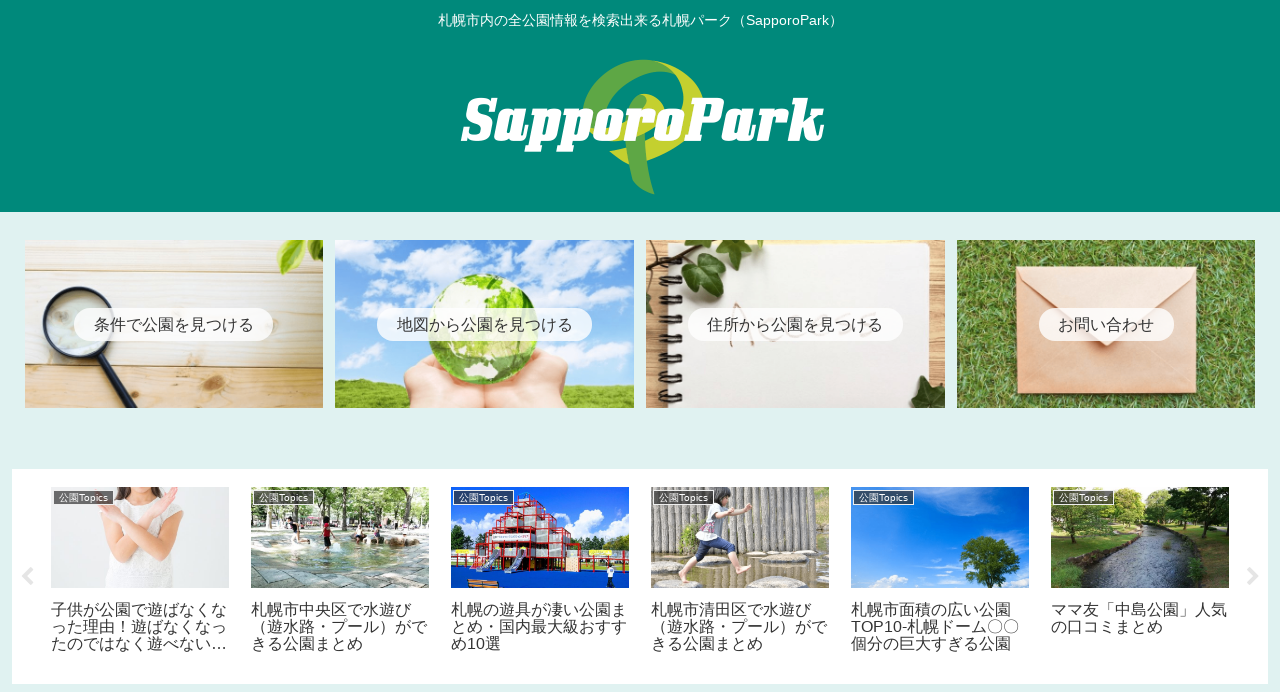

--- FILE ---
content_type: text/html; charset=utf-8
request_url: https://www.google.com/recaptcha/api2/aframe
body_size: 268
content:
<!DOCTYPE HTML><html><head><meta http-equiv="content-type" content="text/html; charset=UTF-8"></head><body><script nonce="wvTktYpQsUK9xQ5R_TDgfQ">/** Anti-fraud and anti-abuse applications only. See google.com/recaptcha */ try{var clients={'sodar':'https://pagead2.googlesyndication.com/pagead/sodar?'};window.addEventListener("message",function(a){try{if(a.source===window.parent){var b=JSON.parse(a.data);var c=clients[b['id']];if(c){var d=document.createElement('img');d.src=c+b['params']+'&rc='+(localStorage.getItem("rc::a")?sessionStorage.getItem("rc::b"):"");window.document.body.appendChild(d);sessionStorage.setItem("rc::e",parseInt(sessionStorage.getItem("rc::e")||0)+1);localStorage.setItem("rc::h",'1768775242417');}}}catch(b){}});window.parent.postMessage("_grecaptcha_ready", "*");}catch(b){}</script></body></html>